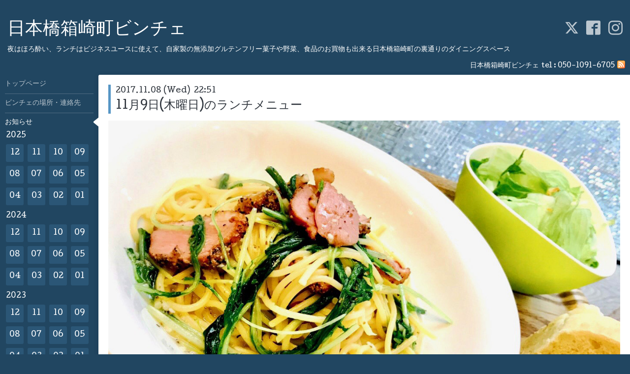

--- FILE ---
content_type: text/html; charset=utf-8
request_url: https://bintje-food.com/info/1794798
body_size: 7498
content:
<!DOCTYPE html>
<html xmlns="http://www.w3.org/1999/xhtml" xml:lang="ja" lang="ja">
<head>
  <!-- Hello: ver.202009170000 -->
  <meta charset="utf-8">
  <title>11月9日(木曜日)のランチメニュー - 日本橋箱崎町ビンチェ</title>
  <meta name="viewport" content="width=device-width, initial-scale=1, maximum-scale=1, user-scalable=yes">

  <meta name="description" content="※全メニューについて、数量限定のため、内容が変更になる場合がございます。【本日の日替りアイスティー】●ブルーベリーアイスティー●さくらアイスティー●玄米茶【本日...">
  <meta name="keywords" content="ランチ、野菜、マルシェ、手作り菓子、グルテンフリー、箱崎、日本橋、ワイン、豚肉、バックリブ、軽く一杯、パーティー、裏通り、こだわり食材、グルメ惣菜、ネットショップ、アボカド、マッシュルーム、水茄子">

  <meta property="og:title" content="11月9日(木曜日)のランチメニュー">
  <meta property="og:image" content="https://cdn.goope.jp/4036/171108225303-5a030c3f70ba3.jpg">
  <meta property="og:site_name" content="日本橋箱崎町ビンチェ">
  <link rel="shortcut icon" href="//cdn.goope.jp/4036/240723210811-669f9d2b5f72a.ico" />
  <link rel="alternate" type="application/rss+xml" title="日本橋箱崎町ビンチェ / RSS" href="/feed.rss">
  <link rel="stylesheet" href="/style.css?163029-1649050525">
  <link rel="stylesheet" href="//fonts.googleapis.com/css?family=Cutive">
  <link rel="stylesheet" href="/css/font-awesome/css/font-awesome.min.css">

  <script src="/assets/jquery/jquery-3.5.1.min.js"></script>
  <script src="/assets/clipsquareimage/jquery.clipsquareimage.js"></script>
</head>
<body id="info">

  <div class="sm_totop mm-fixed-bottom">
    <i class="sm_totop_button fa fa-chevron-up"></i>
  </div>

  <div id="container">

    <div class="sm_header"></div>

    <!-- #header -->
    <div id="header">
      <div class="inner clearfix">

        <h1>
          <a class="shop_sitename" href="https://bintje-food.com">日本橋箱崎町ビンチェ</a>
        </h1>
        <div class="site_description">夜はほろ酔い、ランチはビジネスユースに使えて、自家製の無添加グルテンフリー菓子や野菜、食品のお買物も出来る日本橋箱崎町の裏通りのダイニングスペース</div>

        <div id="shop_info">
          <div class="shop_name">
            日本橋箱崎町ビンチェ
          </div>

          <div class="shop_tel">
            tel : <a class="js-shop_tel" href="tel:050-1091-6705">050-1091-6705</a>
          </div>

          <div class="shop_rss">
            <a href="/feed.rss"><img src="/img/icon/rss.png" /></a>
          </div>
        </div>
        <!-- /#shop_info -->

        <div class="social_area">
          
          <a href="https://twitter.com/bintje_food" target="_blank">
            <span class="icon-twitter"></span>
          </a>
          

          
          <a href="https://www.facebook.com/172130289512503" target="_blank">
            <span class="icon-facebook"></span>
          </a>
          

          
          <a href="https://www.instagram.com/ikuyo_bintje/" target="_blank">
            <span class="icon-instagram"></span>
          </a>
          
        </div>

      </div>
    </div>
    <!-- /#header -->


    <!-- #contents -->
    <div id="contents" class="clearfix tile">


      <!-- #main_column -->
      <div id="main_column" class="clearfix tile">
        <div class="inner clearfix tile">


<!-- CONTENT ----------------------------------------------------------------------- -->






<!----------------------------------------------
ページ：インフォメーション
---------------------------------------------->
<script src="/js/theme_hello/info.js?20150706"></script>

<h2>お知らせ</h2>

<!-- .autopagerize_page_element -->
<div class="autopagerize_page_element">

  
  <!-- .article -->
  <div class="article">

    <div class="wrap_title">
      <div class="date">
        2017.11.08&nbsp;(Wed)&nbsp;&nbsp;22:51
      </div>

      <h3>
        <a href="/info/1794798">11月9日(木曜日)のランチメニュー</a>
      </h3>
    </div>

    <div class="photo">
      <img src='//cdn.goope.jp/4036/171108225303-5a030c3f70ba3.jpg' alt='●合鴨パストラミと水菜のペペロンチーノ.jpg'/>
    </div>

    <div class="body textfield clearfix">
      <p><span style="color: #ff0000; font-size: 12pt;"><strong><span style="color: #ff0000; font-size: 12pt;"><strong>※全メニューについて、数量限定のため、</strong></span></strong></span></p>
<p><span style="color: #ff0000; font-size: 12pt;"><strong>内容が変更になる場合がございます。</strong></span><span style="color: #008000; font-size: 12pt;"><strong><span style="font-size: 14pt;"></span></strong></span></p>
<p>&nbsp;</p>
<p><span style="color: #008000; font-size: 12pt;"><strong><span style="font-size: 14pt;">【本日の日替りアイスティー】&nbsp;</span>&nbsp;</strong></span></p>
<p><span style="color: #008000; font-size: 12pt;"><strong><span style="color: #008000; font-size: 12pt;"><span style="color: #008000; font-size: 12pt;"><span style="color: #008000; font-size: 12pt;"><span style="font-size: 12pt;"><span style="color: #000000;" color="#000000"><span style="color: #000000; font-size: 12pt;"><span style="color: #000000; font-size: 12pt;"><span style="color: #008000; font-size: 12pt;"><span style="font-size: 12pt;"><span style="color: #000000;" color="#000000"><span style="color: #000000; font-size: 12pt;"><span style="color: #000000; font-size: 12pt;"><span style="color: #008000; font-size: 12pt;"><span style="font-size: 12pt;"><span style="color: #000000;" color="#000000"><span style="color: #000000; font-size: 12pt;"><span style="color: #000000; font-size: 12pt;"><span style="color: #008000; font-size: 12pt;"><span style="color: #008000; font-size: 12pt;"><span style="font-size: 12pt;"><span style="color: #000000;" color="#000000"><span style="color: #000000; font-size: 12pt;"><span style="color: #000000; font-size: 12pt;"><span style="color: #008000; font-size: 12pt;"><span style="font-size: 12pt;"><span style="color: #000000;" color="#000000"><span style="color: #000000; font-size: 12pt;"><span style="color: #000000; font-size: 12pt;"><span style="color: #008000; font-size: 12pt;"><span style="font-size: 12pt;"><span style="color: #000000;" color="#000000"><span style="color: #000000; font-size: 12pt;"><span style="color: #000000; font-size: 12pt;"><span style="color: #008000; font-size: 12pt;"><span style="color: #008000; font-size: 12pt;"><span style="font-size: 12pt;"><span style="color: #000000;" color="#000000"><span style="color: #000000; font-size: 12pt;"><span style="color: #000000; font-size: 12pt;"><span style="color: #008000; font-size: 12pt;"><span style="font-size: 12pt;"><span style="color: #000000;" color="#000000"><span style="color: #000000; font-size: 12pt;"><span style="color: #000000; font-size: 12pt;"><span style="color: #008000; font-size: 12pt;"><span style="font-size: 12pt;"><span style="color: #000000;" color="#000000"><span style="color: #000000; font-size: 12pt;"><span style="color: #000000; font-size: 12pt;"><span style="color: #008000; font-size: 12pt;"><span style="color: #008000; font-size: 12pt;"><span style="color: #008000; font-size: 12pt;"><span style="font-size: 12pt;"><span style="color: #000000;" color="#000000"><span style="color: #000000; font-size: 12pt;"><span style="color: #000000; font-size: 12pt;"><span style="color: #008000; font-size: 12pt;"><span style="font-size: 12pt;"><span style="color: #000000;" color="#000000"><span style="color: #000000; font-size: 12pt;"><span style="color: #000000; font-size: 12pt;"><span style="color: #008000; font-size: 12pt;"><span style="font-size: 12pt;"><span style="color: #000000;" color="#000000"><span style="color: #000000; font-size: 12pt;"><span style="color: #000000; font-size: 12pt;"><span style="color: #008000; font-size: 12pt;"><span style="color: #008000; font-size: 12pt;"><span style="font-size: 12pt;"><span style="color: #000000;" color="#000000"><span style="color: #000000; font-size: 12pt;"><span style="color: #000000; font-size: 12pt;"><span style="color: #008000; font-size: 12pt;"><span style="font-size: 12pt;"><span style="color: #000000;" color="#000000"><span style="color: #000000; font-size: 12pt;"><span style="color: #000000; font-size: 12pt;"><span style="color: #008000; font-size: 12pt;"><span style="font-size: 12pt;"><span style="color: #000000;" color="#000000"><span style="color: #000000; font-size: 12pt;"><span style="color: #000000; font-size: 12pt;"><span style="color: #008000; font-size: 12pt;"><span style="color: #008000; font-size: 12pt;"><span style="font-size: 12pt;"><span style="color: #000000;" color="#000000"><span style="color: #000000; font-size: 12pt;"><span style="color: #000000; font-size: 12pt;"><span style="color: #008000; font-size: 12pt;"><span style="font-size: 12pt;"><span style="color: #000000;" color="#000000"><span style="color: #000000; font-size: 12pt;"><span style="color: #000000; font-size: 12pt;"><span style="color: #008000; font-size: 12pt;"><span style="font-size: 12pt;"><span style="color: #000000;" color="#000000"><span style="color: #000000; font-size: 12pt;"><span style="color: #000000; font-size: 12pt;"><span style="color: #008000; font-size: 12pt;"><span style="color: #008000; font-size: 12pt;"><span style="color: #008000; font-size: 12pt;"><span style="font-size: 12pt;"><span style="color: #000000;" color="#000000"><span style="color: #000000; font-size: 12pt;"><span style="color: #000000; font-size: 12pt;"><span style="color: #008000; font-size: 12pt;"><span style="font-size: 12pt;"><span style="color: #000000;" color="#000000"><span style="color: #000000; font-size: 12pt;"><span style="color: #000000; font-size: 12pt;"><span style="color: #008000; font-size: 12pt;"><span style="font-size: 12pt;"><span style="color: #000000;" color="#000000"><span style="color: #000000; font-size: 12pt;"><span style="color: #000000; font-size: 12pt;"><span style="color: #008000; font-size: 12pt;"><span style="color: #008000; font-size: 12pt;"><span style="font-size: 12pt;"><span style="color: #000000;" color="#000000"><span style="color: #000000; font-size: 12pt;"><span style="color: #000000; font-size: 12pt;"><span style="color: #008000; font-size: 12pt;"><span style="font-size: 12pt;"><span style="color: #000000;" color="#000000"><span style="color: #000000; font-size: 12pt;"><span style="color: #000000; font-size: 12pt;"><span style="color: #008000; font-size: 12pt;"><span style="font-size: 12pt;"><span style="color: #000000;" color="#000000"><span style="color: #000000; font-size: 12pt;"><span style="color: #000000; font-size: 12pt;"><span style="color: #008000; font-size: 12pt;"><span style="color: #008000; font-size: 12pt;"><span style="font-size: 12pt;"><span style="color: #000000;" color="#000000"><span style="color: #000000; font-size: 12pt;"><span style="color: #000000; font-size: 12pt;"><span style="color: #008000; font-size: 12pt;"><span style="font-size: 12pt;"><span style="color: #000000;" color="#000000"><span style="color: #000000; font-size: 12pt;"><span style="color: #000000; font-size: 12pt;"><span style="color: #008000; font-size: 12pt;"><span style="font-size: 12pt;"><span style="color: #000000;" color="#000000"><span style="color: #000000; font-size: 12pt;"><span style="color: #000000; font-size: 12pt;"><span style="color: #008000; font-size: 12pt;"><strong><span style="color: #008000; font-size: 12pt;"><span style="color: #008000; font-size: 12pt;"><span style="font-size: 12pt;"><span style="color: #000000;" color="#000000"><span style="color: #000000; font-size: 12pt;"><span style="color: #000000; font-size: 12pt;"><span style="color: #008000; font-size: 12pt;"><span style="font-size: 12pt;"><span style="color: #000000;" color="#000000"><span style="color: #000000; font-size: 12pt;"><span style="color: #000000; font-size: 12pt;"><span style="color: #008000; font-size: 12pt;"><span style="font-size: 12pt;"><span style="color: #000000;" color="#000000"><span style="color: #000000; font-size: 12pt;"><span style="color: #000000; font-size: 12pt;"><span style="color: #008000; font-size: 12pt;"><span style="color: #008000; font-size: 12pt;"><span style="font-size: 12pt;"><span style="color: #000000;" color="#000000"><span style="color: #000000; font-size: 12pt;"><span style="color: #000000; font-size: 12pt;"><span style="color: #008000; font-size: 12pt;"><span style="font-size: 12pt;"><span style="color: #000000;" color="#000000"><span style="color: #000000; font-size: 12pt;"><span style="color: #000000; font-size: 12pt;"><span style="color: #008000; font-size: 12pt;"><span style="font-size: 12pt;"><span style="color: #000000;" color="#000000"><span style="color: #000000; font-size: 12pt;"><span style="color: #000000; font-size: 12pt;"><span style="color: #008000; font-size: 12pt;"><span style="color: #008000; font-size: 12pt;"><span style="font-size: 12pt;"><span style="color: #000000;" color="#000000"><span style="color: #000000; font-size: 12pt;"><span style="color: #000000; font-size: 12pt;"><span style="color: #008000; font-size: 12pt;"><span style="font-size: 12pt;"><span style="color: #000000;" color="#000000"><span style="color: #000000; font-size: 12pt;"><span style="color: #000000; font-size: 12pt;"><span style="color: #008000; font-size: 12pt;"><span style="font-size: 12pt;"><span style="color: #000000;" color="#000000"><span style="color: #000000; font-size: 12pt;"><span style="color: #000000; font-size: 12pt;"><strong>●ブルーベリーアイスティー</strong></span></span></span></span></span></span></span></span></span></span></span></span></span></span></span></span></span></span></span></span></span></span></span></span></span></span></span></span></span></span></span></span></span></span></span></span></span></span></span></span></span></span></span></span></span></span></span></span></strong></span></span></span></span></span></span></span></span></span></span></span></span></span></span></span></span></span></span></span></span></span></span></span></span></span></span></span></span></span></span></span></span></span></span></span></span></span></span></span></span></span></span></span></span></span></span></span></span></span></span></span></span></span></span></span></span></span></span></span></span></span></span></span></span></span></span></span></span></span></span></span></span></span></span></span></span></span></span></span></span></span></span></span></span></span></span></span></span></span></span></span></span></span></span></span></span></span></span></span></span></span></span></span></span></span></span></span></span></span></span></span></span></span></span></span></span></span></span></span></span></span></span></span></span></span></span></span></span></span></span></span></span></span></span></span></span></span></span></span></span></span></span></span></span></span></span></span></span></strong></span></p>
<p><span style="color: #008000; font-size: 12pt;"><strong><span style="color: #008000; font-size: 12pt;"><span style="color: #008000; font-size: 12pt;"><span style="color: #008000; font-size: 12pt;"><span style="font-size: 12pt;"><span style="color: #000000;" color="#000000"><span style="color: #000000; font-size: 12pt;"><span style="color: #000000; font-size: 12pt;"><span style="color: #008000; font-size: 12pt;"><span style="font-size: 12pt;"><span style="color: #000000;" color="#000000"><span style="color: #000000; font-size: 12pt;"><span style="color: #000000; font-size: 12pt;"><span style="color: #008000; font-size: 12pt;"><span style="font-size: 12pt;"><span style="color: #000000;" color="#000000"><span style="color: #000000; font-size: 12pt;"><span style="color: #000000; font-size: 12pt;"><span style="color: #008000; font-size: 12pt;"><span style="color: #008000; font-size: 12pt;"><span style="font-size: 12pt;"><span style="color: #000000;" color="#000000"><span style="color: #000000; font-size: 12pt;"><span style="color: #000000; font-size: 12pt;"><span style="color: #008000; font-size: 12pt;"><span style="font-size: 12pt;"><span style="color: #000000;" color="#000000"><span style="color: #000000; font-size: 12pt;"><span style="color: #000000; font-size: 12pt;"><span style="color: #008000; font-size: 12pt;"><span style="font-size: 12pt;"><span style="color: #000000;" color="#000000"><span style="color: #000000; font-size: 12pt;"><span style="color: #000000; font-size: 12pt;"><span style="color: #008000; font-size: 12pt;"><span style="color: #008000; font-size: 12pt;"><span style="font-size: 12pt;"><span style="color: #000000;" color="#000000"><span style="color: #000000; font-size: 12pt;"><span style="color: #000000; font-size: 12pt;"><span style="color: #008000; font-size: 12pt;"><span style="font-size: 12pt;"><span style="color: #000000;" color="#000000"><span style="color: #000000; font-size: 12pt;"><span style="color: #000000; font-size: 12pt;"><span style="color: #008000; font-size: 12pt;"><span style="font-size: 12pt;"><span style="color: #000000;" color="#000000"><span style="color: #000000; font-size: 12pt;"><span style="color: #000000; font-size: 12pt;"><span style="color: #008000; font-size: 12pt;"><span style="color: #008000; font-size: 12pt;"><span style="color: #008000; font-size: 12pt;"><span style="font-size: 12pt;"><span style="color: #000000;" color="#000000"><span style="color: #000000; font-size: 12pt;"><span style="color: #000000; font-size: 12pt;"><span style="color: #008000; font-size: 12pt;"><span style="font-size: 12pt;"><span style="color: #000000;" color="#000000"><span style="color: #000000; font-size: 12pt;"><span style="color: #000000; font-size: 12pt;"><span style="color: #008000; font-size: 12pt;"><span style="font-size: 12pt;"><span style="color: #000000;" color="#000000"><span style="color: #000000; font-size: 12pt;"><span style="color: #000000; font-size: 12pt;"><span style="color: #008000; font-size: 12pt;"><span style="color: #008000; font-size: 12pt;"><span style="font-size: 12pt;"><span style="color: #000000;" color="#000000"><span style="color: #000000; font-size: 12pt;"><span style="color: #000000; font-size: 12pt;"><span style="color: #008000; font-size: 12pt;"><span style="font-size: 12pt;"><span style="color: #000000;" color="#000000"><span style="color: #000000; font-size: 12pt;"><span style="color: #000000; font-size: 12pt;"><span style="color: #008000; font-size: 12pt;"><span style="font-size: 12pt;"><span style="color: #000000;" color="#000000"><span style="color: #000000; font-size: 12pt;"><span style="color: #000000; font-size: 12pt;"><span style="color: #008000; font-size: 12pt;"><span style="color: #008000; font-size: 12pt;"><span style="font-size: 12pt;"><span style="color: #000000;" color="#000000"><span style="color: #000000; font-size: 12pt;"><span style="color: #000000; font-size: 12pt;"><span style="color: #008000; font-size: 12pt;"><span style="font-size: 12pt;"><span style="color: #000000;" color="#000000"><span style="color: #000000; font-size: 12pt;"><span style="color: #000000; font-size: 12pt;"><span style="color: #008000; font-size: 12pt;"><span style="font-size: 12pt;"><span style="color: #000000;" color="#000000"><span style="color: #000000; font-size: 12pt;"><span style="color: #000000; font-size: 12pt;"><span style="color: #008000; font-size: 12pt;"><span style="color: #008000; font-size: 12pt;"><span style="color: #008000; font-size: 12pt;"><span style="font-size: 12pt;"><span style="color: #000000;" color="#000000"><span style="color: #000000; font-size: 12pt;"><span style="color: #000000; font-size: 12pt;"><span style="color: #008000; font-size: 12pt;"><span style="font-size: 12pt;"><span style="color: #000000;" color="#000000"><span style="color: #000000; font-size: 12pt;"><span style="color: #000000; font-size: 12pt;"><span style="color: #008000; font-size: 12pt;"><span style="font-size: 12pt;"><span style="color: #000000;" color="#000000"><span style="color: #000000; font-size: 12pt;"><span style="color: #000000; font-size: 12pt;"><span style="color: #008000; font-size: 12pt;"><span style="color: #008000; font-size: 12pt;"><span style="font-size: 12pt;"><span style="color: #000000;" color="#000000"><span style="color: #000000; font-size: 12pt;"><span style="color: #000000; font-size: 12pt;"><span style="color: #008000; font-size: 12pt;"><span style="font-size: 12pt;"><span style="color: #000000;" color="#000000"><span style="color: #000000; font-size: 12pt;"><span style="color: #000000; font-size: 12pt;"><span style="color: #008000; font-size: 12pt;"><span style="font-size: 12pt;"><span style="color: #000000;" color="#000000"><span style="color: #000000; font-size: 12pt;"><span style="color: #000000; font-size: 12pt;"><span style="color: #008000; font-size: 12pt;"><span style="color: #008000; font-size: 12pt;"><span style="font-size: 12pt;"><span style="color: #000000;" color="#000000"><span style="color: #000000; font-size: 12pt;"><span style="color: #000000; font-size: 12pt;"><span style="color: #008000; font-size: 12pt;"><span style="font-size: 12pt;"><span style="color: #000000;" color="#000000"><span style="color: #000000; font-size: 12pt;"><span style="color: #000000; font-size: 12pt;"><span style="color: #008000; font-size: 12pt;"><span style="font-size: 12pt;"><span style="color: #000000;" color="#000000"><span style="color: #000000; font-size: 12pt;"><span style="color: #000000; font-size: 12pt;"><span style="color: #008000; font-size: 12pt;"><strong><span style="color: #008000; font-size: 12pt;"><span style="color: #008000; font-size: 12pt;"><span style="font-size: 12pt;"><span style="color: #000000;" color="#000000"><span style="color: #000000; font-size: 12pt;"><span style="color: #000000; font-size: 12pt;"><span style="color: #008000; font-size: 12pt;"><span style="font-size: 12pt;"><span style="color: #000000;" color="#000000"><span style="color: #000000; font-size: 12pt;"><span style="color: #000000; font-size: 12pt;"><span style="color: #008000; font-size: 12pt;"><span style="font-size: 12pt;"><span style="color: #000000;" color="#000000"><span style="color: #000000; font-size: 12pt;"><span style="color: #000000; font-size: 12pt;"><span style="color: #008000; font-size: 12pt;"><span style="color: #008000; font-size: 12pt;"><span style="font-size: 12pt;"><span style="color: #000000;" color="#000000"><span style="color: #000000; font-size: 12pt;"><span style="color: #000000; font-size: 12pt;"><span style="color: #008000; font-size: 12pt;"><span style="font-size: 12pt;"><span style="color: #000000;" color="#000000"><span style="color: #000000; font-size: 12pt;"><span style="color: #000000; font-size: 12pt;"><span style="color: #008000; font-size: 12pt;"><span style="font-size: 12pt;"><span style="color: #000000;" color="#000000"><span style="color: #000000; font-size: 12pt;"><span style="color: #000000; font-size: 12pt;"><span style="color: #008000; font-size: 12pt;"><span style="color: #008000; font-size: 12pt;"><span style="font-size: 12pt;"><span style="color: #000000;" color="#000000"><span style="color: #000000; font-size: 12pt;"><span style="color: #000000; font-size: 12pt;"><span style="color: #008000; font-size: 12pt;"><span style="font-size: 12pt;"><span style="color: #000000;" color="#000000"><span style="color: #000000; font-size: 12pt;"><span style="color: #000000; font-size: 12pt;"><span style="color: #008000; font-size: 12pt;"><span style="font-size: 12pt;"><span style="color: #000000;" color="#000000"><span style="color: #000000; font-size: 12pt;"><span style="color: #000000; font-size: 12pt;"><strong>●さくらアイスティー</strong></span></span></span></span></span></span></span></span></span></span></span></span></span></span></span></span></span></span></span></span></span></span></span></span></span></span></span></span></span></span></span></span></span></span></span></span></span></span></span></span></span></span></span></span></span></span></span></span></strong></span></span></span></span></span></span></span></span></span></span></span></span></span></span></span></span></span></span></span></span></span></span></span></span></span></span></span></span></span></span></span></span></span></span></span></span></span></span></span></span></span></span></span></span></span></span></span></span></span></span></span></span></span></span></span></span></span></span></span></span></span></span></span></span></span></span></span></span></span></span></span></span></span></span></span></span></span></span></span></span></span></span></span></span></span></span></span></span></span></span></span></span></span></span></span></span></span></span></span></span></span></span></span></span></span></span></span></span></span></span></span></span></span></span></span></span></span></span></span></span></span></span></span></span></span></span></span></span></span></span></span></span></span></span></span></span></span></span></span></span></span></span></span></span></span></span></span></span></strong></span></p>
<p><span style="color: #008000; font-size: 12pt;"><span style="font-size: 12pt;"><span style="color: #000000;" color="#000000"><span style="color: #000000; font-size: 12pt;"><span style="color: #000000; font-size: 12pt;"><span style="color: #008000; font-size: 12pt;"><span style="font-size: 12pt;"><span style="color: #000000;" color="#000000"><span style="color: #000000; font-size: 12pt;"><span style="color: #000000; font-size: 12pt;"><span style="color: #008000; font-size: 12pt;"><span style="font-size: 12pt;"><span style="color: #000000;" color="#000000"><span style="color: #000000; font-size: 12pt;"><span style="color: #000000; font-size: 12pt;"><span style="color: #008000; font-size: 12pt;"><span style="font-size: 12pt;"><span style="color: #000000;" color="#000000"><span style="color: #000000; font-size: 12pt;"><span style="color: #000000; font-size: 12pt;"><span style="color: #008000; font-size: 12pt;"><span style="font-size: 12pt;"><span style="color: #000000;" color="#000000"><span style="color: #000000; font-size: 12pt;"><span style="color: #000000; font-size: 12pt;"><span style="color: #008000; font-size: 12pt;"><span style="font-size: 12pt;"><span style="color: #000000;" color="#000000"><span style="color: #000000; font-size: 12pt;"><span style="color: #000000; font-size: 12pt;"><strong>●玄米茶</strong></span></span></span></span></span></span></span></span></span></span></span></span></span></span></span></span></span></span></span></span></span></span></span></span></span></span></span></span></span></span></p>
<p>&nbsp;</p>
<p><span style="font-size: 12pt;"><strong><span style="color: #008000;"><span style="font-size: 14pt;">【本日の日替わりスープ】</span></span></strong></span></p>
<p><span style="color: #000000; font-size: 12pt;"><span style="font-size: 12pt;"><span style="font-size: 12pt;"><span style="color: #008000; font-size: 12pt;"><span style="font-size: 12pt;"><span style="color: #000000;" color="#000000"><span style="color: #000000; font-size: 12pt;"><span style="color: #000000; font-size: 12pt;"><span style="color: #008000; font-size: 12pt;"><span style="font-size: 12pt;"><span style="color: #000000;" color="#000000"><span style="color: #000000; font-size: 12pt;"><span style="color: #000000; font-size: 12pt;"><span style="color: #008000; font-size: 12pt;"><span style="font-size: 12pt;"><span style="color: #000000;" color="#000000"><span style="color: #000000; font-size: 12pt;"><span style="color: #000000; font-size: 12pt;"><span style="color: #008000; font-size: 12pt;"><span style="font-size: 12pt;"><span style="color: #000000;" color="#000000"><span style="color: #000000; font-size: 12pt;"><span style="color: #000000; font-size: 12pt;"><span style="color: #008000; font-size: 12pt;"><span style="font-size: 12pt;"><span style="color: #000000;" color="#000000"><span style="color: #000000; font-size: 12pt;"><span style="color: #000000; font-size: 12pt;"><span style="color: #008000; font-size: 12pt;"><span style="font-size: 12pt;"><span style="color: #000000;" color="#000000"><span style="color: #000000; font-size: 12pt;"><span style="color: #000000; font-size: 12pt;"><strong><span style="color: #000000; font-size: 12pt;"><span style="font-size: 12pt;"><span style="font-size: 12pt;"><span style="color: #008000; font-size: 12pt;"><span style="font-size: 12pt;"><span style="color: #000000;" color="#000000"><span style="color: #000000; font-size: 12pt;"><span style="color: #000000; font-size: 12pt;"><span style="color: #008000; font-size: 12pt;"><span style="font-size: 12pt;"><span style="color: #000000;" color="#000000"><span style="color: #000000; font-size: 12pt;"><span style="color: #000000; font-size: 12pt;"><span style="color: #008000; font-size: 12pt;"><span style="font-size: 12pt;"><span style="color: #000000;" color="#000000"><span style="color: #000000; font-size: 12pt;"><span style="color: #000000; font-size: 12pt;"><span style="color: #008000; font-size: 12pt;"><span style="font-size: 12pt;"><span style="color: #000000;" color="#000000"><span style="color: #000000; font-size: 12pt;"><span style="color: #000000; font-size: 12pt;"><span style="color: #008000; font-size: 12pt;"><span style="font-size: 12pt;"><span style="color: #000000;" color="#000000"><span style="color: #000000; font-size: 12pt;"><span style="color: #000000; font-size: 12pt;"><span style="color: #008000; font-size: 12pt;"><span style="font-size: 12pt;"><span style="color: #000000;" color="#000000"><span style="color: #000000; font-size: 12pt;"><span style="color: #000000; font-size: 12pt;"><strong>●芽キャベツのポタージュ</strong></span></span></span></span></span></span></span></span></span></span></span></span></span></span></span></span></span></span></span></span></span></span></span></span></span></span></span></span></span></span></span></span></span></strong></span></span></span></span></span></span></span></span></span></span></span></span></span></span></span></span></span></span></span></span></span></span></span></span></span></span></span></span></span></span></span></span></span></p>
<p>&nbsp;</p>
<p><span style="font-size: 12pt;"><strong><span style="color: #993300; font-size: 14pt;"><span style="color: #800000;">【本日の日替りパスタ】</span></span></strong></span></p>
<p><span style="font-size: 12pt;"><span style="color: #000000; font-size: 12pt;"><span style="font-size: 12pt;"><span style="font-size: 12pt;"><span style="font-size: 12pt;"><span style="color: #000000; font-size: 12pt;"><span style="font-size: 12pt;"><span style="font-size: 12pt;"><strong>●合鴨パストラミと水菜のペペロンチーノスパゲティ</strong></span></span></span></span></span></span></span></span></p>
<p>&nbsp;</p>
<p><span style="font-size: 12pt;"><strong><span style="color: #993300; font-size: 14pt;">【本日の日替りペンネ】　</span></strong></span></p>
<p>&nbsp;<span style="font-size: 12pt;"><strong>●マッシュルームとベーコンのほうれん草クリームペンネ</strong></span></p>
<p>&nbsp;</p>
<p><span style="color: #800000; font-size: 14pt;"><strong>【</strong></span><span style="color: #800000; font-size: 14pt;"><strong>本日の日替りDON＆うどん】</strong></span></p>
<p><span style="font-size: 12pt;"><strong>●豚肉のピリ辛酸辣D</strong></span><span style="font-size: 12pt;"><strong>ON</strong></span><strong>＆<span style="font-size: 12pt;">きざみ揚げうどん</span></strong></p>
<p><strong><span style="font-size: 12pt;">&nbsp;</span></strong></p>
<p><strong><span style="font-size: 12pt;"><strong><span style="font-size: 12pt;">&nbsp;</span></strong></span></strong></p>
<p><span style="color: #800000; font-size: 14pt;"><strong>【</strong><strong>本日の日替りDON】　</strong></span></p>
<p><span style="font-size: 12pt;"><span style="font-size: 12pt;"><span style="font-size: 12pt;"><span style="font-size: 12pt;"><span style="font-size: 12pt;"><span style="font-size: 12pt;"><span style="font-size: 12pt;"><span style="font-size: 12pt;"><span style="font-size: 12pt;"><span style="font-size: 12pt;"><span style="font-size: 12pt;"><span style="font-size: 12pt;"><span style="font-size: 12pt;"><span style="font-size: 12pt;"><span style="font-size: 12pt;"><span style="font-size: 12pt;"><span style="font-size: 12pt;"><span style="font-size: 12pt;"><span style="font-size: 12pt;"><span style="font-size: 12pt;"><span style="font-size: 12pt;"><span style="font-size: 12pt;"><span style="font-size: 12pt;"><span style="font-size: 12pt;"><span style="font-size: 12pt;"><span style="font-size: 12pt;"><span style="font-size: 12pt;"><span style="font-size: 12pt;"><span style="font-size: 12pt;"><span style="font-size: 12pt;"><span style="font-size: 12pt;"><span style="font-size: 12pt;"><span style="font-size: 12pt;"><span style="font-size: 12pt;"><span style="font-size: 12pt;"><span style="font-size: 12pt;"><span style="font-size: 12pt;"><span style="font-size: 12pt;"><span style="font-size: 12pt;"><span style="font-size: 12pt;"><span style="font-size: 12pt;"><span style="font-size: 12pt;"><span style="font-size: 12pt;"><span style="font-size: 12pt;"><span style="font-size: 12pt;"><span style="font-size: 12pt;"><span style="font-size: 12pt;"><span style="font-size: 12pt;"><span style="font-size: 12pt;"><span style="font-size: 12pt;"><span style="font-size: 12pt;"><span style="font-size: 12pt;"><span style="font-size: 12pt;"><span style="font-size: 12pt;"><span style="font-size: 12pt;"><span style="font-size: 12pt;"><span style="font-size: 12pt;"><span style="font-size: 12pt;">&nbsp;<span style="font-size: 12pt;"><strong>●豚肉のピリ辛酸辣</strong></span><strong>DON</strong></span></span></span></span></span></span></span></span></span></span></span></span></span></span></span></span></span></span></span></span></span></span></span></span></span></span></span></span></span></span></span></span></span></span></span></span></span></span></span></span></span></span></span></span></span></span></span></span></span></span></span></span></span></span></span></span></span></span></p>
<p>&nbsp;</p>
<p><span style="color: #800000; font-size: 14pt;"><strong>【定番ランチ】</strong></span><span style="font-size: 12pt;"><strong>選べるニョッキの少量ランチ</strong></span></p>
<p><span style="font-size: 12pt;"><strong>（＋100円でレギュラー量もＯＫ！）</strong></span></p>
<p><span style="font-size: 12pt;"><strong>5種のお味からお選びいただけます。</strong></span></p>
<p><span style="font-size: 12pt;"><strong>●明太子クリーム</strong></span></p>
<p><span style="font-size: 12pt;"><strong>●豚挽き肉ハーブ風味</strong></span></p>
<p><span style="font-size: 12pt;"><strong>●オリーブアンチョビ</strong></span></p>
<p><span style="font-size: 12pt;"><strong>●豚挽き肉のカレー</strong></span></p>
<p><span style="font-size: 12pt;"><strong>●たこ入りジェノバ</strong></span></p>
<p><span style="font-size: 12pt;"><img width="239" height="147" style="width: 197px; height: 120px;" alt="" src="//goope.jp/goope/4036/1404182113542bpk_m.jpg" /></span>&nbsp;</p>
<p><span style="color: #800000; font-size: 14pt;"><strong>【定番ランチ】</strong></span><span style="font-size: 12pt;"><strong>彩り野菜の牛すじカレー</strong></span></p>
<p><span style="font-size: x-small;"><img alt="●彩り野菜の牛すじカレー20160612.jpg" src="https://cdn.goope.jp/4036/170612225741-593e9dd5a5f32_m.jpg" /></span></p>
<p><span style="color: #800000;"><strong><span style="font-size: 14pt;">&nbsp;</span></strong></span></p>
<p><span style="color: #800000;"><strong><span style="font-size: 14pt;">【11時～14時までの時間限定ランチ】</span></strong></span><strong></strong></p>
<p><span style="color: #000000;"><strong><span style="font-size: 12pt;">●10種以上の焼き野菜サラダランチ　　</span></strong></span></p>
<p><strong><span style="font-size: x-small;"><span style="color: #800000;"><span style="font-size: 14pt;"><img alt="●10種以上の焼き野菜ランチ.jpg" src="https://cdn.goope.jp/4036/170316223220-58ca93e4c76b0_m.jpg" /></span></span></span></strong></p>
<p><span style="font-size: 12pt;"><strong>●ミックスグリルランチ</strong></span></p>
<p><span style="font-size: 12pt;"><strong><img width="238" height="158" alt="P1200341.JPG" src="//cdn.goope.jp/4036/160309100912-56df77b84b249_m.jpg" /></strong></span></p>
<p><span style="font-size: 12pt;"><strong>●選べるフォカッチャランチ</strong></span></p>
<p><span style="font-size: 10pt;">2種類のフォカッチャからお選びいただけます。</span></p>
<p><span style="font-size: 10pt;"><strong>◆しらすのフォカッチャ</strong></span></p>
<p><span style="font-size: 12pt;"><strong><img alt="しらすのフォカッチャランチS.jpg" src="//cdn.goope.jp/4036/170118225802-587f746a49a15_m.jpg" /></strong></span></p>
<p><span style="font-size: 10pt;"><strong>◆生ハムフォカッチャ</strong></span></p>
<p><img width="252" height="158" style="width: 222px; height: 143px;" alt="" src="//goope.jp/goope/4036/141105211309msgz_m.jpg" /></p>
<p>※生ハムフォカッチャは、</p>
<p>　 ３種のソース&lt;バジル・トマト・カレー&gt;　から</p>
<p>　 お選びいただけます。</p>
<p>&nbsp;</p>
<p>&nbsp;<span style="font-size: x-small;"><span style="color: #800000;"><strong><span style="font-size: 14pt;">【14時～17時までの時間限定ランチ】</span></strong></span></span></p>
<p><span style="font-size: 12pt;"><strong>●カナダ牛のザブトンステーキランチ</strong></span></p>
<p><span style="font-size: 12pt;"><strong>（自家製パン又はライス、サラダ付）　1490円</strong></span></p>
<p><span style="font-size: 12pt;"><strong><img alt="カナダ牛のザブトンステーキ1S.jpg" src="https://cdn.goope.jp/4036/170825114210-599f8e826056e_m.jpg" /></strong></span></p>
<p>サラダ、パンorライス付き☆</p>
<p><span style="font-size: 12pt;"><strong>●とろとろ卵とチーズの</strong><strong>オムライスランチ</strong></span></p>
<p><img width="238" height="147" style="width: 190px; height: 124px;" alt="" src="//goope.jp/goope/4036/1404182113307usc_m.jpg" /></p>
<p><span style="color: #000000; font-size: 10pt;"><strong>&nbsp;</strong></span></p>
<p><span style="font-size: 10pt;"><span style="font-size: 12pt;"><b><span size="3">・豚ばら肉の柔らか煮</span></b></span></span></p>
<p><span style="font-size: 10pt;"><span style="font-size: 12pt;"><b><span size="3">　バルサミコソースランチ</span></b></span></span></p>
<p><span style="font-size: 10pt;"><span style="font-size: 12pt;"><b><span size="3"><img width="311" height="233" alt="●豚バラ肉の柔か煮　バルサミコソースランチ.jpg" src="https://cdn.goope.jp/4036/170531223223-592ec5e7ab518_l.jpg" /></span></b></span></span></p>
<p>&nbsp;</p>
<p>&nbsp;</p>
    </div>

  </div>
  <!-- /.article -->
  

</div>
<!-- /.autopagerize_page_element -->



























<!-- CONTENT ----------------------------------------------------------------------- -->

          

        </div>
        <!-- /.inner -->

      </div>
      <!-- /#main_column -->


      <!-- #sub_column -->
      <div id="sub_column" class="clearfix tile">
        <div class="inner clearfix">

          <div id="navi" class="section clearfix">
            <div class="inner clearfix">
              <ul class="clearfix">
                
                <li class="navi_top">
                  <a href="/"  class="navi_top">トップページ</a>
                </li>
                
                <li class="navi_about">
                  <a href="/about"  class="navi_about">ビンチェの場所・連絡先</a>
                </li>
                
                <li class="navi_info active">
                  <a href="/info"  class="navi_info active">お知らせ</a><ul class="sub_navi">
<li><a href='/info/2025-12'>2025-12（10）</a></li>
<li><a href='/info/2025-11'>2025-11（20）</a></li>
<li><a href='/info/2025-10'>2025-10（24）</a></li>
<li><a href='/info/2025-09'>2025-09（22）</a></li>
<li><a href='/info/2025-08'>2025-08（20）</a></li>
<li><a href='/info/2025-07'>2025-07（24）</a></li>
<li><a href='/info/2025-06'>2025-06（22）</a></li>
<li><a href='/info/2025-05'>2025-05（19）</a></li>
<li><a href='/info/2025-04'>2025-04（22）</a></li>
<li><a href='/info/2025-03'>2025-03（21）</a></li>
<li><a href='/info/2025-02'>2025-02（19）</a></li>
<li><a href='/info/2025-01'>2025-01（21）</a></li>
<li><a href='/info/2024-12'>2024-12（21）</a></li>
<li><a href='/info/2024-11'>2024-11（20）</a></li>
<li><a href='/info/2024-10'>2024-10（23）</a></li>
<li><a href='/info/2024-09'>2024-09（20）</a></li>
<li><a href='/info/2024-08'>2024-08（20）</a></li>
<li><a href='/info/2024-07'>2024-07（23）</a></li>
<li><a href='/info/2024-06'>2024-06（23）</a></li>
<li><a href='/info/2024-05'>2024-05（21）</a></li>
<li><a href='/info/2024-04'>2024-04（23）</a></li>
<li><a href='/info/2024-03'>2024-03（22）</a></li>
<li><a href='/info/2024-02'>2024-02（20）</a></li>
<li><a href='/info/2024-01'>2024-01（21）</a></li>
<li><a href='/info/2023-12'>2023-12（23）</a></li>
<li><a href='/info/2023-11'>2023-11（22）</a></li>
<li><a href='/info/2023-10'>2023-10（21）</a></li>
<li><a href='/info/2023-09'>2023-09（19）</a></li>
<li><a href='/info/2023-08'>2023-08（22）</a></li>
<li><a href='/info/2023-07'>2023-07（23）</a></li>
<li><a href='/info/2023-06'>2023-06（23）</a></li>
<li><a href='/info/2023-05'>2023-05（23）</a></li>
<li><a href='/info/2023-04'>2023-04（20）</a></li>
<li><a href='/info/2023-03'>2023-03（23）</a></li>
<li><a href='/info/2023-02'>2023-02（23）</a></li>
<li><a href='/info/2023-01'>2023-01（21）</a></li>
<li><a href='/info/2022-12'>2022-12（2）</a></li>
<li><a href='/info/2022-11'>2022-11（3）</a></li>
<li><a href='/info/2022-08'>2022-08（4）</a></li>
<li><a href='/info/2022-07'>2022-07（6）</a></li>
<li><a href='/info/2022-05'>2022-05（20）</a></li>
<li><a href='/info/2022-04'>2022-04（23）</a></li>
<li><a href='/info/2022-03'>2022-03（22）</a></li>
<li><a href='/info/2022-02'>2022-02（20）</a></li>
<li><a href='/info/2022-01'>2022-01（15）</a></li>
<li><a href='/info/2021-12'>2021-12（20）</a></li>
<li><a href='/info/2021-11'>2021-11（20）</a></li>
<li><a href='/info/2021-10'>2021-10（24）</a></li>
<li><a href='/info/2021-09'>2021-09（21）</a></li>
<li><a href='/info/2021-08'>2021-08（19）</a></li>
<li><a href='/info/2021-07'>2021-07（21）</a></li>
<li><a href='/info/2021-06'>2021-06（21）</a></li>
<li><a href='/info/2021-05'>2021-05（18）</a></li>
<li><a href='/info/2021-04'>2021-04（19）</a></li>
<li><a href='/info/2021-03'>2021-03（23）</a></li>
<li><a href='/info/2021-02'>2021-02（19）</a></li>
<li><a href='/info/2021-01'>2021-01（24）</a></li>
<li><a href='/info/2020-12'>2020-12（21）</a></li>
<li><a href='/info/2020-11'>2020-11（20）</a></li>
<li><a href='/info/2020-10'>2020-10（24）</a></li>
<li><a href='/info/2020-09'>2020-09（23）</a></li>
<li><a href='/info/2020-08'>2020-08（18）</a></li>
<li><a href='/info/2020-07'>2020-07（21）</a></li>
<li><a href='/info/2020-06'>2020-06（26）</a></li>
<li><a href='/info/2020-05'>2020-05（11）</a></li>
<li><a href='/info/2020-04'>2020-04（28）</a></li>
<li><a href='/info/2020-03'>2020-03（23）</a></li>
<li><a href='/info/2020-02'>2020-02（19）</a></li>
<li><a href='/info/2020-01'>2020-01（14）</a></li>
<li><a href='/info/2019-12'>2019-12（20）</a></li>
<li><a href='/info/2019-11'>2019-11（2）</a></li>
<li><a href='/info/2019-10'>2019-10（5）</a></li>
<li><a href='/info/2019-09'>2019-09（7）</a></li>
<li><a href='/info/2019-08'>2019-08（18）</a></li>
<li><a href='/info/2019-07'>2019-07（30）</a></li>
<li><a href='/info/2019-06'>2019-06（29）</a></li>
<li><a href='/info/2019-05'>2019-05（22）</a></li>
<li><a href='/info/2019-04'>2019-04（27）</a></li>
<li><a href='/info/2019-03'>2019-03（32）</a></li>
<li><a href='/info/2019-02'>2019-02（25）</a></li>
<li><a href='/info/2019-01'>2019-01（27）</a></li>
<li><a href='/info/2018-12'>2018-12（29）</a></li>
<li><a href='/info/2018-11'>2018-11（34）</a></li>
<li><a href='/info/2018-10'>2018-10（35）</a></li>
<li><a href='/info/2018-09'>2018-09（24）</a></li>
<li><a href='/info/2018-08'>2018-08（28）</a></li>
<li><a href='/info/2018-07'>2018-07（32）</a></li>
<li><a href='/info/2018-06'>2018-06（27）</a></li>
<li><a href='/info/2018-05'>2018-05（34）</a></li>
<li><a href='/info/2018-04'>2018-04（30）</a></li>
<li><a href='/info/2018-03'>2018-03（31）</a></li>
<li><a href='/info/2018-02'>2018-02（31）</a></li>
<li><a href='/info/2018-01'>2018-01（36）</a></li>
<li><a href='/info/2017-12'>2017-12（34）</a></li>
<li><a href='/info/2017-11'>2017-11（30）</a></li>
<li><a href='/info/2017-10'>2017-10（37）</a></li>
<li><a href='/info/2017-09'>2017-09（39）</a></li>
<li><a href='/info/2017-08'>2017-08（18）</a></li>
<li><a href='/info/2017-07'>2017-07（27）</a></li>
<li><a href='/info/2017-06'>2017-06（20）</a></li>
<li><a href='/info/2017-05'>2017-05（23）</a></li>
<li><a href='/info/2017-04'>2017-04（22）</a></li>
<li><a href='/info/2017-03'>2017-03（5）</a></li>
<li><a href='/info/2017-02'>2017-02（3）</a></li>
<li><a href='/info/2017-01'>2017-01（1）</a></li>
<li><a href='/info/2016-12'>2016-12（2）</a></li>
<li><a href='/info/2016-11'>2016-11（2）</a></li>
<li><a href='/info/2016-10'>2016-10（2）</a></li>
<li><a href='/info/2016-09'>2016-09（5）</a></li>
<li><a href='/info/2016-08'>2016-08（2）</a></li>
<li><a href='/info/2016-07'>2016-07（3）</a></li>
<li><a href='/info/2016-06'>2016-06（3）</a></li>
<li><a href='/info/2016-05'>2016-05（8）</a></li>
<li><a href='/info/2016-04'>2016-04（6）</a></li>
<li><a href='/info/2016-03'>2016-03（6）</a></li>
<li><a href='/info/2016-02'>2016-02（3）</a></li>
<li><a href='/info/2016-01'>2016-01（6）</a></li>
<li><a href='/info/2015-12'>2015-12（7）</a></li>
<li><a href='/info/2015-11'>2015-11（10）</a></li>
<li><a href='/info/2015-09'>2015-09（1）</a></li>
</ul>

                </li>
                
                <li class="navi_links links_61240">
                  <a href="https://www.order.store/store/%E9%87%8E%E8%8F%9C%E3%81%8B%E7%BE%8E%E5%91%B3%E3%81%97%E3%81%84%E3%82%A4%E3%82%BF%E3%83%AA%E3%82%A2%E3%83%B3%E9%A2%A8%E6%B4%8B%E9%A3%9F%E5%B1%8B-%E6%97%A5%E6%9C%AC%E6%A9%8B%E7%AE%B1%E5%B4%8E%E7%94%BA%E3%83%92%E3%83%B3%E3%83%81%E3%82%A7bintje/Qc80g4rGS9G4Whhh9W1AaA" target="_blank" class="navi_links links_61240">◆Ubereatsからのデリバリーご注文</a>
                </li>
                
                <li class="navi_free free_123873">
                  <a href="/free/today-lunch"  class="navi_free free_123873">🍴　本日のランチメニュー🍴　</a>
                </li>
                
                <li class="navi_reservation">
                  <a href="/reservation"  class="navi_reservation">ディナータイムのご予約</a>
                </li>
                
                <li class="navi_menu">
                  <a href="/menu"  class="navi_menu">17時～グランドメニュー</a>
                </li>
                
                <li class="navi_free free_6797">
                  <a href="/free/torisetsu"  class="navi_free free_6797">ビンチェ取扱説明書             　　　ー営業スタイルのご案内ー</a>
                </li>
                
                <li class="navi_free free_153358">
                  <a href="/free/lunch-takeout"  class="navi_free free_153358">●テイクアウト＆デリバリー【ランチ】のお知らせ</a>
                </li>
                
                <li class="navi_free free_361564">
                  <a href="/free/dinner-takeout"  class="navi_free free_361564">●テイクアウト＆デリバリー【ディナー】のお知らせ</a>
                </li>
                
                <li class="navi_free free_78724">
                  <a href="/free/party"  class="navi_free free_78724">◆ご予約 ディナータイムほろ酔いパーティーメニューのご案内</a>
                </li>
                
                <li class="navi_free free_80890">
                  <a href="/free/cake"  class="navi_free free_80890">お誕生日や、サプライズのお祝いに！米粉ケーキのデコレーションプレートのご案内</a>
                </li>
                
                <li class="navi_links links_8458">
                  <a href="http://www.rakuten.co.jp/bintje-food/" target="_blank" class="navi_links links_8458">◆ ECショップ 日本橋箱崎町レストラン直送グルメ（楽天市場）</a>
                </li>
                
                <li class="navi_links links_59286">
                  <a href="https://store.shopping.yahoo.co.jp/bintje/" target="_blank" class="navi_links links_59286">◆ECショップ　日本橋箱崎町レストラン直送グルメYahoo！ショッピング店</a>
                </li>
                
                <li class="navi_links links_12641">
                  <a href="https://www.facebook.com/Bintje.food" target="_blank" class="navi_links links_12641">【Facebook ビンチェ】</a>
                </li>
                
                <li class="navi_links links_2753">
                  <a href="http://ameblo.jp/ikuyo-mizumura/" target="_blank" class="navi_links links_2753">【オーナーブログ 水もしたたる台所】</a>
                </li>
                
                <li class="navi_staff">
                  <a href="/staff"  class="navi_staff">スタッフ紹介</a>
                </li>
                
                <li class="navi_contact">
                  <a href="/contact"  class="navi_contact">お問い合わせ</a>
                </li>
                
                </ul>
            </div>
          </div>
          <!-- /#navi -->

          <!-- #schedule -->
          <dl id="schedule" class="section today_area">
            <dt class="today_title">
              Today&apos;s Schedule<br>
              <span>2025.12.12 Friday</span>
            </dt>
            
          </dl>
          <!-- /#schedule -->

          <div class="qr_area section">
            <img src="//r.goope.jp/qr/bintje-food"width="100" height="100" />
          </div>

          <div class="gadgets"></div>

        </div>
        <!-- /.inner -->
      </div>
      <!-- /#sub_column -->

    </div>
    <!-- /#contents -->

    <!-- #footer -->
    <div id="footer" class="clearfix">
      <div class="inner clearfix">

        <!-- /.social -->
        <div class="social">
          <div id="navi_parts">
<div class="navi_parts_detail">
<iframe src="https://www.facebook.com/plugins/page.php?href=https%3A%2F%2Fwww.facebook.com%2FBintje.food%2F&tabs=timeline&width=250&height=80&small_header=true&adapt_container_width=true&hide_cover=true&show_facepile=false&appId" width="250" height="80" style="border:none;overflow:hidden" scrolling="no" frameborder="0" allowTransparency="true"></iframe>
</div>
<div class="navi_parts_detail">
<a href="https://lin.ee/YMLiIBu"><img src="https://scdn.line-apps.com/n/line_add_friends/btn/ja.png" alt="友だち追加" height="36" border="0"></a>
</div>
</div>
<div id="social_widgets">
<div id="widget_twitter_follow" class="social_widget">
<div style="text-align:left;padding-bottom:10px;">
<a href="https://twitter.com/bintje_food" class="twitter-follow-button" data-show-count="false" data-lang="ja">Follow @bintje_food</a>
<script>!function(d,s,id){var js,fjs=d.getElementsByTagName(s)[0];if(!d.getElementById(id)){js=d.createElement(s);js.id=id;js.src="//platform.twitter.com/widgets.js";fjs.parentNode.insertBefore(js,fjs);}}(document,"script","twitter-wjs");</script>
</div>
</div>
<div id="widget_twitter_tweet" class="social_widget">
<div style="text-align:left;padding-bottom:10px;">
<a href="https://twitter.com/share" class="twitter-share-button" data-url="https://bintje-food.com" data-text="日本橋箱崎町ビンチェ" data-lang="ja">Tweet</a>
<script>!function(d,s,id){var js,fjs=d.getElementsByTagName(s)[0];if(!d.getElementById(id)){js=d.createElement(s);js.id=id;js.src="https://platform.twitter.com/widgets.js";fjs.parentNode.insertBefore(js,fjs);}}(document,"script","twitter-wjs");</script>
</div>
</div>
<div  id="widget_facebook_like" class="social_widget">
<div style="text-align:left;padding-bottom:10px;">
<iframe src="//www.facebook.com/plugins/like.php?href=https%3A%2F%2Fbintje-food.com&amp;width&amp;layout=button_count&amp;action=like&amp;show_faces=false&amp;share=true&amp;height=21&amp;appId=837439917751931" scrolling="no" frameborder="0" style="border:none; overflow:hidden; height:21px;" allowTransparency="true"></iframe>
</div>
</div>
<div id="widget_line_share" class="social_widget">
<div class="line-it-button" data-lang="ja" data-type="share-a" data-ver="3" data-url="https://bintje-food.com" data-color="default" data-size="small" style="display: none;"></div>
<script src="https://www.line-website.com/social-plugins/js/thirdparty/loader.min.js" async="async" defer="defer"></script>
</div>

</div>

        </div>
        <!-- /.social -->

        <div class="footer_info section right">
          

          <div class="copyright">
            &copy;2025 <a href="https://bintje-food.com">日本橋箱崎町ビンチェ</a>. All Rights Reserved.
          </div>

          <div class="counter_area access_counter">
            Today: <span class="num">774</span> /
            Yesterday: <span class="num">1686</span> /
            Total: <span class="num">3575813</span>
          </div>

          <div class="powered">
            Powered by <a href="https://goope.jp/">グーペ</a> / <a href="https://admin.goope.jp/">Admin</a>
          </div>
        </div>

      </div>
    </div>
    <!-- /#footer -->

  </div>
  <!-- /#container -->

  <div id="sm_navi">
    <ul>
      
      <li class="footer_navi_top">
        <a href="/"  class="footer_navi_top">トップページ</a>
      </li>
      
      <li class="footer_navi_about">
        <a href="/about"  class="footer_navi_about">ビンチェの場所・連絡先</a>
      </li>
      
      <li class="footer_navi_info active">
        <a href="/info"  class="footer_navi_info active">お知らせ</a>
      </li>
      
      <li class="footer_navi_links links_61240">
        <a href="https://www.order.store/store/%E9%87%8E%E8%8F%9C%E3%81%8B%E7%BE%8E%E5%91%B3%E3%81%97%E3%81%84%E3%82%A4%E3%82%BF%E3%83%AA%E3%82%A2%E3%83%B3%E9%A2%A8%E6%B4%8B%E9%A3%9F%E5%B1%8B-%E6%97%A5%E6%9C%AC%E6%A9%8B%E7%AE%B1%E5%B4%8E%E7%94%BA%E3%83%92%E3%83%B3%E3%83%81%E3%82%A7bintje/Qc80g4rGS9G4Whhh9W1AaA" target="_blank" class="footer_navi_links links_61240">◆Ubereatsからのデリバリーご注文</a>
      </li>
      
      <li class="footer_navi_free free_123873">
        <a href="/free/today-lunch"  class="footer_navi_free free_123873">🍴　本日のランチメニュー🍴　</a>
      </li>
      
      <li class="footer_navi_reservation">
        <a href="/reservation"  class="footer_navi_reservation">ディナータイムのご予約</a>
      </li>
      
      <li class="footer_navi_menu">
        <a href="/menu"  class="footer_navi_menu">17時～グランドメニュー</a>
      </li>
      
      <li class="footer_navi_free free_6797">
        <a href="/free/torisetsu"  class="footer_navi_free free_6797">ビンチェ取扱説明書             　　　ー営業スタイルのご案内ー</a>
      </li>
      
      <li class="footer_navi_free free_153358">
        <a href="/free/lunch-takeout"  class="footer_navi_free free_153358">●テイクアウト＆デリバリー【ランチ】のお知らせ</a>
      </li>
      
      <li class="footer_navi_free free_361564">
        <a href="/free/dinner-takeout"  class="footer_navi_free free_361564">●テイクアウト＆デリバリー【ディナー】のお知らせ</a>
      </li>
      
      <li class="footer_navi_free free_78724">
        <a href="/free/party"  class="footer_navi_free free_78724">◆ご予約 ディナータイムほろ酔いパーティーメニューのご案内</a>
      </li>
      
      <li class="footer_navi_free free_80890">
        <a href="/free/cake"  class="footer_navi_free free_80890">お誕生日や、サプライズのお祝いに！米粉ケーキのデコレーションプレートのご案内</a>
      </li>
      
      <li class="footer_navi_links links_8458">
        <a href="http://www.rakuten.co.jp/bintje-food/" target="_blank" class="footer_navi_links links_8458">◆ ECショップ 日本橋箱崎町レストラン直送グルメ（楽天市場）</a>
      </li>
      
      <li class="footer_navi_links links_59286">
        <a href="https://store.shopping.yahoo.co.jp/bintje/" target="_blank" class="footer_navi_links links_59286">◆ECショップ　日本橋箱崎町レストラン直送グルメYahoo！ショッピング店</a>
      </li>
      
      <li class="footer_navi_links links_12641">
        <a href="https://www.facebook.com/Bintje.food" target="_blank" class="footer_navi_links links_12641">【Facebook ビンチェ】</a>
      </li>
      
      <li class="footer_navi_links links_2753">
        <a href="http://ameblo.jp/ikuyo-mizumura/" target="_blank" class="footer_navi_links links_2753">【オーナーブログ 水もしたたる台所】</a>
      </li>
      
      <li class="footer_navi_staff">
        <a href="/staff"  class="footer_navi_staff">スタッフ紹介</a>
      </li>
      
      <li class="footer_navi_contact">
        <a href="/contact"  class="footer_navi_contact">お問い合わせ</a>
      </li>
      
    </ul>
  </div>

  <script src="/js/tooltip.js"></script>
  <script src="/assets/colorbox/jquery.colorbox-1.6.4.min.js"></script>
  <script src="/assets/responsiveslides/responsiveslides-1.55.min.js"></script>
  <script src="/assets/mobilemenu/mobilemenu.js"></script>
  <script src="/js/theme_hello/init.js?20200824"></script>
</body>
</html>
